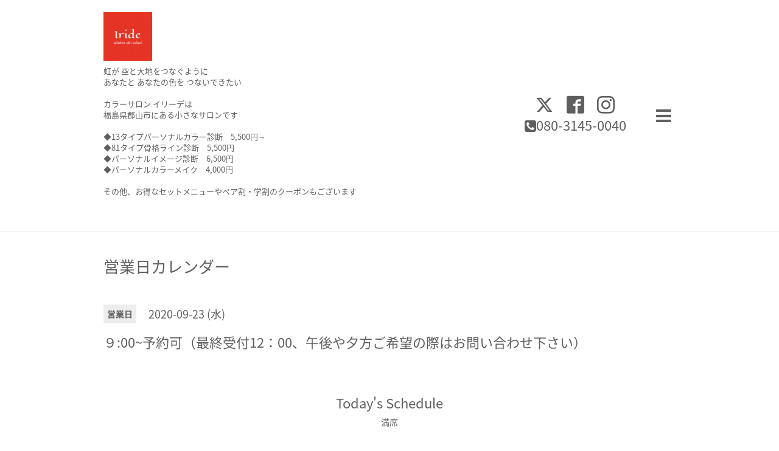

--- FILE ---
content_type: text/html; charset=utf-8
request_url: https://iride-color.com/calendar/3393073
body_size: 2481
content:
<!DOCTYPE html>
<html lang="ja">
<head>
  <!-- Showcase: ver.202303270000 -->
  <meta charset="utf-8">
  <title>９:00~予約可（最終受付12：00、午後や夕方ご希望の際はお問い合わせ下さい） - salotto dei colori Iride
-パーソナルカラー診断サロン カラーサロンイリーデ-</title>
  <meta name="viewport" content="width=device-width,initial-scale=1.0,minimum-scale=1.0">
  <meta name="description" content="">
  <meta name="keywords" content="パーソナルカラー診断福島,パーソナルカラー診断郡山,パーソナルカラー福島,パーソナルカラー郡山">
  <meta property="og:title" content="salotto dei colori Iride
-パーソナルカラー診断サロン カラーサロンイリーデ-">
  <meta property="og:image" content="https://cdn.goope.jp/92253/200124151137xxzz.jpg">
  <meta property="og:site_name" content="salotto dei colori Iride
-パーソナルカラー診断サロン カラーサロンイリーデ-">
  <link rel="shortcut icon" href="https://cdn.goope.jp/92253/200124160820-5e2a97e44853f.ico" />
  <link rel="alternate" type="application/rss+xml" title="salotto dei colori Iride
-パーソナルカラー診断サロン カラーサロンイリーデ- / RSS" href="/feed.rss">
  <link rel="stylesheet" href="//fonts.googleapis.com/css?family=Questrial">
  <link rel="stylesheet" href="/style.css?917413-1747371227">
  <link rel="stylesheet" href="/css/font-awesome/css/font-awesome.min.css">
  <link rel="stylesheet" href="/assets/slick/slick.css">
  <script src="/assets/jquery/jquery-3.5.1.min.js"></script>
  <script src="/assets/clipsquareimage/jquery.clipsquareimage.js"></script>
</head>
<body id="calendar">

  <div class="totop">
    <i class="button fa fa-chevron-up"></i>
  </div>

  <div id="container">

    <!-- #header -->
    <div id="header" class="cd-header">
      <div class="inner">

        <div class="column right_column">

          <div id="button_navi" class="item">
            <div class="inner navi_trigger cd-primary-nav-trigger">
              <i class="fa fa-navicon"></i>
            </div>
          </div>

          <div class="social_area item">
            <div class="inner">
              <div class="social">
                
                <a href="https://twitter.com/irideigarashi" target="_blank">
                  <span class="icon-twitter"></span>
                </a>
                

                
                <a href="https://www.facebook.com/112388002205096" target="_blank">
                  <span class="icon-facebook"></span>
                </a>
                

                
                <a href="https://www.instagram.com/salotto_dei_colori_iride/" target="_blank">
                  <span class="icon-instagram"></span>
                </a>
                
              </div>
              <div class="shop_tel">
                <i class="fa fa-phone-square"></i>080-3145-0040
              </div>
            </div>
          </div>

        </div>
        <!-- /.right_column -->

        <div class="column left_column">
          <h1>
            <a class="shop_sitename" href="https://iride-color.com"><img src='//cdn.goope.jp/92253/200124151137xxzz_s.jpg' alt='salotto dei colori Iride
-パーソナルカラー診断サロン カラーサロンイリーデ-' /></a>
          </h1>

          <div class="site_description">
            <span>虹が 空と大地をつなぐように<br />
あなたと あなたの色を つないできたい<br />
<br />
カラーサロン イリーデは<br />
福島県郡山市にある小さなサロンです<br />
<br />
◆13タイプパーソナルカラー診断　5,500円～<br />
◆81タイプ骨格ライン診断　5,500円<br />
◆パーソナルイメージ診断　6,500円<br />
◆パーソナルカラーメイク　4,000円<br />
<br />
その他、お得なセットメニューやペア割・学割のクーポンもございます<br />
<br />
<br />
</span>
          </div>
        </div>
        <!-- /.left_column -->

      </div>
      <!-- /.inner -->

      <div id="navi" class="">
        <ul>
          
          <li class="navi_top">
            <a href="/" >トップページ</a>
          </li>
          
          <li class="navi_info">
            <a href="/info" >お知らせ</a>
          </li>
          
          <li class="navi_menu">
            <a href="/menu" >メニュー</a>
          </li>
          
          <li class="navi_calendar active">
            <a href="/calendar" >営業日カレンダー</a>
          </li>
          
          <li class="navi_reservation">
            <a href="/reservation" >予約</a>
          </li>
          
          <li class="navi_coupon">
            <a href="/coupon" >クーポン</a>
          </li>
          
          <li class="navi_about">
            <a href="/about" >店舗情報</a>
          </li>
          
          <li class="navi_staff">
            <a href="/staff" >スタッフ紹介</a>
          </li>
          
          <li class="navi_free free_344881">
            <a href="/free/voice" >お客様の声</a>
          </li>
          
          <li class="navi_free free_377874">
            <a href="/free/question" >よくあるご質問</a>
          </li>
          
          <li class="navi_contact">
            <a href="/contact" >お問い合わせ</a>
          </li>
          
          <li class="navi_free free_247295">
            <a href="/free/seminar" >セミナー・イベント実績</a>
          </li>
          
          <li class="navi_diary">
            <a href="/diary" >ブログ</a>
          </li>
          
        </ul>
      </div>
      <!-- /#navi -->

    </div>
    <!-- /#header -->

    <div id="content">

<!-- CONTENT ----------------------------------------------------------------------- -->















<!----------------------------------------------
ページ：カレンダー
---------------------------------------------->
<div class="inner">

  <h2><span>営業日カレンダー</span></h2>

    


    
    <div class="details">
      <div>
        <span class="category">営業日</span>&nbsp; <span class="date">2020-09-23 (水)</span>
      </div>

      <h3>９:00~予約可（最終受付12：00、午後や夕方ご希望の際はお問い合わせ下さい）</h3>

      <div class="body textfield">
        
      </div>

      <div class="image">
        
      </div>

    </div>
    

</div>
<!-- /.inner -->






















<!-- CONTENT ----------------------------------------------------------------------- -->

    </div>
    <!-- /#content -->


    


    <!-- .today_area -->
    <div class="today_area">
      <div class="inner">

        <dl>
          <dt class="today_title">
            Today&apos;s Schedule
          </dt>
          
          <dd class="today_schedule">
            <div class="today_schedule_title">
              <a href="/calendar/6477526"> 満席</a>
            </div>
          </dd>
          
        </dl>
        <!-- /#schedule -->

      </div>
    </div>
    <!-- /.today_area -->


    <div id="gadgets">
      <div class="inner">
        <div id="navi_parts">
<div class="navi_parts_detail">
<a href="https://lin.ee/Yj4LBPO"><img src="https://scdn.line-apps.com/n/line_add_friends/btn/ja.png" alt="友だち追加" height="36" border="0"></a>
</div>
</div>

      </div>
    </div>


    <div id="footer">
      <div class="inner">

        <div class="qr_area">
          <img src="//r.goope.jp/qr/iride"width="100" height="100" />
        </div>

        <div class="left_column">
        </div>

        <div class="right_column">
          
          <div class="copyright">
            &copy;2026 <a href="https://iride-color.com">salotto dei colori iride　カラーサロン イリーデ</a>. All Rights Reserved.
          </div>

          <div class="counter_area access_counter">
            Today: <span class="num">14307</span> /
            Yesterday: <span class="num">524</span> /
            Total: <span class="num">1363120</span>
          </div>

          <div>
            <div class="powered">
              Powered by <a class="link_color_02" href="https://goope.jp/">グーペ</a> /
              <a class="link_color_02" href="https://admin.goope.jp/">Admin</a>
            </div>

            <div class="shop_rss">
              <span>/ </span><a href="/feed.rss">RSS</a>
            </div>
          </div>

        </div>
      </div>
    </div>

  </div>
  <!-- /#container -->

  <script src="/assets/colorbox/jquery.colorbox-1.6.4.min.js"></script>
  <script src="/assets/slick/slick.js"></script>
  <script src="/assets/lineup/jquery-lineup.min.js"></script>
  <script src="/js/tooltip.js"></script>
  <script src="/assets/tile/tile.js"></script>
  <script src="/js/theme_showcase/init.js?20220810"></script>
</body>
</html>
